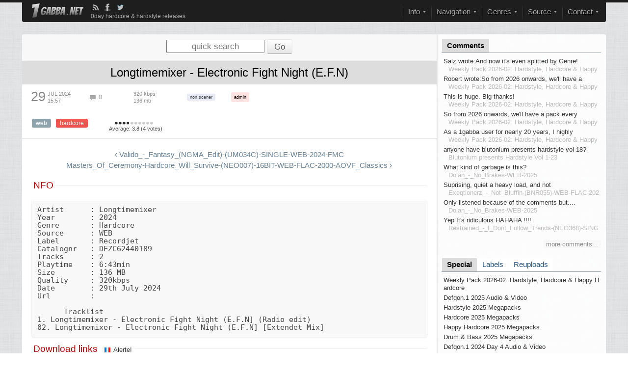

--- FILE ---
content_type: text/html; charset=utf-8
request_url: https://1gabba.pw/node/79345/longtimemixer-electronic-fight-night-e-f-n
body_size: 9890
content:
<!DOCTYPE html>
<!--[if lt IE 7]> <html class="ie6 ie" lang="en" dir="ltr"> <![endif]-->
<!--[if IE 7]>    <html class="ie7 ie" lang="en" dir="ltr"> <![endif]-->
<!--[if IE 8]>    <html class="ie8 ie" lang="en" dir="ltr"> <![endif]-->
<!--[if gt IE 8]> <!--> <html class="" lang="en" dir="ltr"> <!--<![endif]-->
<head>
<meta http-equiv="Content-Type" content="text/html; charset=utf-8" />
  <meta http-equiv="Content-Type" content="text/html; charset=utf-8" />
<link rel="canonical" href="https://1gabba.pw/node/79345/longtimemixer-electronic-fight-night-e-f-n" />
<link rel="alternate" type="application/rss+xml" title="Comments for &quot;Longtimemixer - Electronic Fight Night (E.F.N)&quot;" href="https://1gabba.pw/crss/node/79345" />
<meta name="Keywords" content="Longtimemixer - Electronic Fight Night (E.F.N), release, Hardcore, Web, Free, , 1gabba, zippyshare, mega, rapidgator, scene music, 0day mp3, 0day flac" />
<meta name="Description" content="Official site 1gabba ⭐ Longtimemixer - Electronic Fight Night (E.F.N) mp3 Zip ⚡ is Hardcore Web, published 29/07/2024 - 15:57, has working download links, zippy, torrent télécharger descargar herunterladen, Everyday hardstyle⭐ &amp; hardcore⚡ download mp3 flac télécharger descargar herunterladen zippy rapidgator free" />
  <!-- Set the viewport width to device width for mobile -->
  <meta name="viewport" content="width=device-width, initial-scale=1.0">
  <meta name="referrer" content="unsafe-url">
  <link rel="manifest" href="/manifest.json">
  <title>Longtimemixer - Electronic Fight Night (E.F.N) 1gabba Web Hardcore rapidgator zippy torrent mega télécharger descargar herunterladen</title>
  <link rel="icon" type="image/x-icon" href="/favicon.ico"/>
  <link type="text/css" rel="stylesheet" media="all" href="/files/css/css_e5a0638b84c1c611df9c43fb62b46f4b.css" />
  <script type="text/javascript" src="/files/js/js_80c2c63c33c88d59ff7ed9eb68f20dae.js"></script>
<script type="text/javascript">
<!--//--><![CDATA[//><!--
jQuery.extend(Drupal.settings, { "basePath": "/", "fivestar": { "titleUser": "Your rating: ", "titleAverage": "Average: ", "feedbackSavingVote": "Saving your vote...", "feedbackVoteSaved": "Your vote has been saved.", "feedbackDeletingVote": "Deleting your vote...", "feedbackVoteDeleted": "Your vote has been deleted." }, "nice_menus_options": { "delay": "800", "speed": "normal" }, "CToolsUrlIsAjaxTrusted": { "/report_badlink": true, "/node/79345/longtimemixer-electronic-fight-night-e-f-n": true, "/comment/reply/79345": true }, "language_mode": 0, "language_list": { "en": { "language": "en", "name": "English", "native": "English", "direction": 0, "enabled": 1, "plurals": 0, "formula": "", "domain": "", "prefix": "", "weight": 0, "javascript": "" } }, "clean_url": "1", "rows_in_reply": "3", "rows_default": "5", "always_expand_main_form": 0, "blink_new": 1, "comment_preview_required": false, "ahah": { "ajax-comments-submit": { "url": "/ajax_comments/js", "event": "click", "keypress": null, "wrapper": "comment-form-content", "selector": "#ajax-comments-submit", "effect": "ajaxCommentsSubmit", "method": "before", "progress": { "type": "1bar", "message": "Please wait..." }, "button": { "op": "Save" } }, "ajax-comments-preview": { "url": "/ajax_comments/js", "event": "click", "keypress": null, "wrapper": "comment-preview", "selector": "#ajax-comments-preview", "effect": "ajaxCommentsPreview", "method": "append", "progress": { "type": "1bar", "message": "Please wait..." }, "button": { "op": "Preview" } } }, "AjaxLoad": { "css": [ "/modules/node/node.css", "/modules/poll/poll.css", "/modules/system/defaults.css", "/modules/system/system.css", "/modules/system/system-menus.css", "/modules/user/user.css", "/sites/all/modules/cck/theme/content-module.css", "/sites/all/modules/ctools/css/ctools.css", "/sites/all/modules/date/date.css", "/sites/all/modules/filefield/filefield.css", "/sites/all/modules/fivestar/css/fivestar.css", "/sites/all/modules/fivestar/widgets/minimal/minimal.css", "/sites/all/modules/nice_menus/nice_menus.css", "/sites/all/modules/nice_menus/nice_menus_default.css", "/sites/all/modules/panels/css/panels.css", "/sites/all/modules/pollanon/pollanon.css", "/sites/all/modules/quote/quote.css", "/sites/all/modules/cck/modules/fieldgroup/fieldgroup.css", "/sites/all/modules/views/css/views.css", "/sites/all/modules/flippy/flippy.css", "/sites/all/modules/taxonomy_super_select/taxonomy_super_select.css", "/sites/all/modules/rules/rules_forms/rules_forms.css", "/sites/all/modules/webform_old/css/webform.css", "/modules/comment/comment.css", "/sites/all/modules/ajax_comments/ajax_comments.css", "/sites/all/themes/framework/style.css" ], "scripts": [ "/misc/jquery.js", "/misc/drupal.js", "/sites/all/modules/ajax_load/ajax_load.js", "/sites/all/modules/fivestar/js/fivestar.js", "/sites/all/modules/nice_menus/superfish/js/superfish.js", "/sites/all/modules/nice_menus/superfish/js/jquery.bgiframe.min.js", "/sites/all/modules/nice_menus/superfish/js/jquery.hoverIntent.minified.js", "/sites/all/modules/nice_menus/nice_menus.js", "/sites/all/modules/panels/js/panels.js", "/sites/all/modules/pollanon/js/jquery.cookie.min.js", "/sites/all/modules/pollanon/js/pollanon.pack.js", "/sites/all/modules/captcha/captcha.js", "/sites/all/modules/webform_old/js/webform.js", "/modules/comment/comment.js", "/misc/jquery.form.js", "/sites/all/modules/ajax_comments/ajax_comments.js", "/misc/ahah.js", "/misc/textarea.js" ] }, "tabbed_block": [ { "effects": "fadeIn()", "ajax": 1 }, { "effects": "fadeIn()", "ajax": 1 } ] });
//--><!]]>
</script>
<script defer data-domain="1gabba.pw" src="https://stats2.site/js/script.js"></script>

</head>

<body class="not-front not-logged-in page-node node-type-release one-sidebar sidebar-right">

    <div id="header" role="banner" class="clearfix">
      <div class="line"></div>
      <div class="center1 main1">
       <div class="main2">
              <div class="logo">
        <a href="/" title="Remember also our mirrors: 1gabba.pw 1gabba.net 1gabba.org 1gabba.ru" id="logo">
          <img src="/sites/all/themes/framework/logo.png" alt="Home" />
        </a>
        </div>
            <div class="topicons">
       <a href="/rss.xml" class="iconrss" title="1gabba RSS feed"></a>
       <a href="https://www.facebook.com/1gabba" class="iconfb" rel="nofollow" title="1gabba Facebook page"></a>
       <a href="https://twitter.com/onegabba" class="icontw" rel="nofollow" title="1gabba Twitter channel"></a>
       <span class="descr">0day hardcore & hardstyle releases</span>
      </div>
      <div class="mmenu">
        <ul class="nice-menu nice-menu-down" id="nice-menu-1"><li class="menu-3513 menuparent menu-path-nolink-3513 first  odd "><span class="nolink">Info</span><ul><li class="menu-2059 menu-path-node-319 first  odd "><a href="/about" title="Read about us here">About</a></li>
<li class="menu-4268 menu-path-node-16532 even "><a href="/why-rapidgator" title="">Why Rapidgator ?</a></li>
<li class="menu-7911 menu-path-node-20412 odd "><a href="/tools" title="">Tools</a></li>
<li class="menu-2062 menu-path-node-6577 even "><a href="/tips-and-tricks" title="Tips &amp; tricks using 1gabaa">Tips &amp; Tricks</a></li>
<li class="menu-3514 menu-path-node-15045 odd "><a href="/friends" title="">Friendly sites</a></li>
<li class="menu-7846 menu-path-node-20146 even "><a href="/soundcloud" title="">Soundcloud</a></li>
<li class="menu-3031 menu-path-node-14650 odd "><a href="/invites" title="">Invites</a></li>
<li class="menu-5598 menu-path-node-17717 even  last "><a href="/donate" title="">Donate</a></li>
</ul>
</li>
<li class="menu-3515 menuparent menu-path-nolink-3515 even "><span class="nolink">Navigation</span><ul><li class="menu-3086 menu-path-labels first  odd "><a href="/labels" title="">Label Packs</a></li>
<li class="menu-3520 menu-path-special even "><a href="/special" title="">Special Packs</a></li>
<li class="menu-3542 menu-path-taxonomy-term-149 odd "><a href="/discography" title="">Discographies</a></li>
<li class="menu-3521 menu-path-taxonomy-term-127 even "><a href="/source/lossless" title="">Lossless</a></li>
<li class="menu-3522 menu-path-taxonomy-term-24 odd "><a href="/source/video" title="">Video</a></li>
<li class="menu-2715 menu-path-updates even "><a href="/updates" title="">Reuploads</a></li>
<li class="menu-2067 menu-path-comments odd "><a href="/comments" title="View all recently added comments">Comments</a></li>
<li class="menu-2063 menu-path-xprmnet even  last "><a href="http://xprm.net" title="Request &amp; reupload section">Requests</a></li>
</ul>
</li>
<li class="menu-3516 menuparent menu-path-nolink-3516 odd "><span class="nolink">Genres</span><ul><li class="menu-3524 menu-path-taxonomy-term-1 first  odd "><a href="/genre/hardcore" title="">Hardcore</a></li>
<li class="menu-3525 menu-path-taxonomy-term-25 even "><a href="/genre/hardstyle" title="">Hardstyle</a></li>
<li class="menu-3529 menu-path-taxonomy-term-13 odd "><a href="/genre/happy-hardcore" title="">Happy Hardcore</a></li>
<li class="menu-3528 menu-path-taxonomy-term-8 even "><a href="/genre/speedcore" title="">Speedcore</a></li>
<li class="menu-3526 menu-path-taxonomy-term-3 odd "><a href="/genre/frenchcore" title="">Frenchcore</a></li>
<li class="menu-3527 menu-path-taxonomy-term-26 even "><a href="/genre/jumpstyle" title="">Jumpstyle</a></li>
<li class="menu-3531 menu-path-taxonomy-term-7 odd "><a href="/genre/breakcore" title="">Breakcore</a></li>
<li class="menu-3530 menu-path-taxonomy-term-4 even "><a href="/genre/industrial" title="">Industrial</a></li>
<li class="menu-3537 menu-path-taxonomy-term-16 odd "><a href="/genre/techno" title="">Techno</a></li>
<li class="menu-3538 menu-path-taxonomy-term-18 even "><a href="/genre/hardtechno" title="">HardTechno</a></li>
<li class="menu-3532 menu-path-taxonomy-term-28 odd "><a href="/genre/drumnbass" title="">Drum&#039;n&#039;Bass</a></li>
<li class="menu-3533 menu-path-taxonomy-term-35 even "><a href="/genre/dubstep" title="">Dubstep</a></li>
<li class="menu-3539 menu-path-taxonomy-term-12 odd "><a href="/genre/breakbeat" title="">Breakbeat</a></li>
<li class="menu-3535 menu-path-taxonomy-term-15 even "><a href="/genre/experimental" title="">Experimental</a></li>
<li class="menu-3536 menu-path-taxonomy-term-27 odd "><a href="/genre/makina" title="">Makina</a></li>
<li class="menu-3534 menu-path-taxonomy-term-6 even  last "><a href="/genre/oldschool" title="">Oldschool</a></li>
</ul>
</li>
<li class="menu-3517 menuparent menu-path-nolink-3517 even "><span class="nolink">Source</span><ul><li class="menu-3540 menu-path-taxonomy-term-23 first  odd "><a href="/source/web" title="">WEB</a></li>
<li class="menu-3723 menu-path-taxonomy-term-127 even "><a href="/source/lossless" title="">Lossless</a></li>
<li class="menu-3541 menu-path-taxonomy-term-22 odd "><a href="/source/cd" title="">CD</a></li>
<li class="menu-3544 menu-path-taxonomy-term-33 even "><a href="/label" title="">Labels</a></li>
<li class="menu-3724 menu-path-taxonomy-term-24 odd "><a href="/source/video" title="">Video</a></li>
<li class="menu-3543 menu-path-taxonomy-term-21 even "><a href="/source/vinyl" title="">Vinyl</a></li>
<li class="menu-3545 menu-path-taxonomy-term-36 odd "><a href="/source/liveset" title="">Livesets</a></li>
<li class="menu-3546 menu-path-taxonomy-term-114 even "><a href="/source/tape" title="">Tape</a></li>
<li class="menu-3547 menu-path-taxonomy-term-130 odd  last "><a href="/source/VHS" title="">VHS</a></li>
</ul>
</li>
<li class="menu-3518 menuparent menu-path-nolink-3518 odd  last "><span class="nolink">Contact</span><ul><li class="menu-10275 menu-path-node-34996 first  odd "><a href="/contact" title="">Contact form</a></li>
<li class="menu-3548 menu-path-node-15067 even "><a href="/submit-exclusive" title="">Submit release</a></li>
<li class="menu-10280 menu-path-https--tme-onegabba_chat odd  last "><a href="https://t.me/onegabba_chat" title="">Telegram chat</a></li>
</ul>
</li>
</ul>
      </div>

            
            
            
     </div>
     </div>
    </div>
  <div class="content_bg">
   <div class="content_padding_top"></div>
   <div class="center1 halfwhite"> 

    
          <div id="sidebar-right" role="complementary" class="sidebar">
          <div id="block-tabbed_block-0" class="block block-tabbed_block clearfix">

  
  <div class="content">
        <div class='tabbed-block'><ul><li><a href='#' id='fragment0-0'>Comments</a></li></ul><div id='content-fragment0-0'><div class="view view-comments-recent view-id-comments_recent view-display-id-block_1 view-dom-id-2">
        <div class="view-header">
      <a href="/crss" title="new comments RSS feed"> </a>    </div>
  
  
  
      <div class="view-content">
        <div class="views-row views-row-1 views-row-odd views-row-first">
      
  <div class="views-field-comment">
                <span class="field-content"><a href="/node/94642/weekly-pack-2026-02-hardstyle-hardcore-happy-hardcore#comment-110686" title="Salz wrote:And now it&#039;s even splitted by Genre! While I listen to all of those, I prefer Hardstyle nowadays, so now I can be current and prioritze by Genre. Excellent and thanks a lot!
Also, probably they will be splitted by format - MP3 &amp; FLAC. First weeks packs contain too few releases, so they contained both MP3 &amp; FLAC.
">Salz wrote:And now it's even splitted by Genre!</a></span>
  </div>
  
  <div class="views-field-title-1">
                <span class="field-content">Weekly Pack 2026-02: Hardstyle, Hardcore &amp; Happy Hard</span>
  </div>
    <hr>
  </div>
  <div class="views-row views-row-2 views-row-even">
      
  <div class="views-field-comment">
                <span class="field-content"><a href="/node/94642/weekly-pack-2026-02-hardstyle-hardcore-happy-hardcore#comment-110685" title="Robert wrote:So from 2026 onwards, we&#039;ll have a pack every week? When will the next releases be? Will they have a specific date?
yes, first days of the every week - Monday, Tuesday
">Robert wrote:So from 2026 onwards, we'll have a</a></span>
  </div>
  
  <div class="views-field-title-1">
                <span class="field-content">Weekly Pack 2026-02: Hardstyle, Hardcore &amp; Happy Hard</span>
  </div>
    <hr>
  </div>
  <div class="views-row views-row-3 views-row-odd">
      
  <div class="views-field-comment">
                <span class="field-content"><a href="/node/94642/weekly-pack-2026-02-hardstyle-hardcore-happy-hardcore#comment-110684" title="This is huge. Big thanks!
">This is huge. Big thanks!</a></span>
  </div>
  
  <div class="views-field-title-1">
                <span class="field-content">Weekly Pack 2026-02: Hardstyle, Hardcore &amp; Happy Hard</span>
  </div>
    <hr>
  </div>
  <div class="views-row views-row-4 views-row-even">
      
  <div class="views-field-comment">
                <span class="field-content"><a href="/node/94642/weekly-pack-2026-02-hardstyle-hardcore-happy-hardcore#comment-110683" title="So from 2026 onwards, we&#039;ll have a pack every week? When will the next releases be? Will they have a specific date?
">So from 2026 onwards, we'll have a pack every</a></span>
  </div>
  
  <div class="views-field-title-1">
                <span class="field-content">Weekly Pack 2026-02: Hardstyle, Hardcore &amp; Happy Hard</span>
  </div>
    <hr>
  </div>
  <div class="views-row views-row-5 views-row-odd">
      
  <div class="views-field-comment">
                <span class="field-content"><a href="/node/94642/weekly-pack-2026-02-hardstyle-hardcore-happy-hardcore#comment-110680" title="As a 1gabba user for nearly 20 years, I highly appreciate this addition! Collecting the releases on a daily basis has always been a pain with eliminating duplicates, and Monthly release packs are a bit too rare to be up to date with new songs, and it takes much time to sort stuff out due to the batch of all files in one chunk. And now it&#039;s even splitted by Genre! While I listen to all of those, I prefer Hardstyle nowadays, so now I can be current and prioritze by Genre. Excellent and thanks a lot!
">As a 1gabba user for nearly 20 years, I highly</a></span>
  </div>
  
  <div class="views-field-title-1">
                <span class="field-content">Weekly Pack 2026-02: Hardstyle, Hardcore &amp; Happy Hard</span>
  </div>
    <hr>
  </div>
  <div class="views-row views-row-6 views-row-even">
      
  <div class="views-field-comment">
                <span class="field-content"><a href="/node/11273/blutonium-presents-hardstyle-vol-1-23#comment-110679" title="anyone have blutonium presents hardstyle vol 18? its missing from this download link
">anyone have blutonium presents hardstyle vol 18?</a></span>
  </div>
  
  <div class="views-field-title-1">
                <span class="field-content">Blutonium presents Hardstyle Vol 1-23</span>
  </div>
    <hr>
  </div>
  <div class="views-row views-row-7 views-row-odd">
      
  <div class="views-field-comment">
                <span class="field-content"><a href="/node/93777/dolan-no-brakes-web-2025#comment-110678" title="What kind of garbage is this?
">What kind of garbage is this?</a></span>
  </div>
  
  <div class="views-field-title-1">
                <span class="field-content">Dolan_-_No_Brakes-WEB-2025</span>
  </div>
    <hr>
  </div>
  <div class="views-row views-row-8 views-row-even">
      
  <div class="views-field-comment">
                <span class="field-content"><a href="/node/94593/exeqtionerz-not-bluffin-bnr055-web-flac-2026#comment-110677" title="Suprising, quiet a heavy load, and not unnecessarily fast. Melo and distorted bass like this in Hardcore NEVER GETS OLD!
">Suprising, quiet a heavy load, and not</a></span>
  </div>
  
  <div class="views-field-title-1">
                <span class="field-content">Exeqtionerz_-_Not_Bluffin-(BNR055)-WEB-FLAC-2026</span>
  </div>
    <hr>
  </div>
  <div class="views-row views-row-9 views-row-odd">
      
  <div class="views-field-comment">
                <span class="field-content"><a href="/node/93777/dolan-no-brakes-web-2025#comment-110676" title="Only listened because of the comments but.... LMFAO
">Only listened because of the comments but....</a></span>
  </div>
  
  <div class="views-field-title-1">
                <span class="field-content">Dolan_-_No_Brakes-WEB-2025</span>
  </div>
    <hr>
  </div>
  <div class="views-row views-row-10 views-row-even views-row-last">
      
  <div class="views-field-comment">
                <span class="field-content"><a href="/node/94618/restrained-i-dont-follow-trends-neo368-single-web-2026-srg#comment-110675" title="Yep It&#039;s ridiculous  HAHAHA !!!!
">Yep It's ridiculous  HAHAHA !!!!</a></span>
  </div>
  
  <div class="views-field-title-1">
                <span class="field-content">Restrained_-_I_Dont_Follow_Trends-(NEO368)-SINGLE-WEB-202</span>
  </div>
    <hr>
  </div>
    </div>
  
  
  
      
<div class="more-link">
  <a href="/comments/all">
    more comments...  </a>
</div>
  
  
  
</div> </div></div>  </div>

</div> <!-- /.block -->
  <div id="block-tabbed_block-1" class="block block-tabbed_block clearfix">

  
  <div class="content">
        <div class='tabbed-block'><ul><li><a href='#' id='fragment1-0'>Special</a></li><li><a href='#' id='fragment1-1'>Labels</a></li><li><a href='#' id='fragment1-2'>Reuploads</a></li></ul><div id='content-fragment1-0'><div class="view view-last-special view-id-last_special view-display-id-block_1 special-block view-dom-id-1">
    
  
  
      <div class="view-content">
        <div class="views-row views-row-1 views-row-odd views-row-first">
      
  <span class="views-field-title">
                <span class="field-content"><a href="/node/94642/weekly-pack-2026-02-hardstyle-hardcore-happy-hardcore">Weekly Pack 2026-02: Hardstyle, Hardcore &amp; Happy Hardcore</a></span>
  </span>
    <hr>
  </div>
  <div class="views-row views-row-2 views-row-even">
      
  <span class="views-field-title">
                <span class="field-content"><a href="/node/89695/defqon-1-2025-audio-video">Defqon.1 2025 Audio &amp; Video</a></span>
  </span>
    <hr>
  </div>
  <div class="views-row views-row-3 views-row-odd">
      
  <span class="views-field-title">
                <span class="field-content"><a href="/node/85230/hardstyle-2025-megapacks">Hardstyle 2025 Megapacks</a></span>
  </span>
    <hr>
  </div>
  <div class="views-row views-row-4 views-row-even">
      
  <span class="views-field-title">
                <span class="field-content"><a href="/node/85229/hardcore-2025-megapacks">Hardcore 2025 Megapacks</a></span>
  </span>
    <hr>
  </div>
  <div class="views-row views-row-5 views-row-odd">
      
  <span class="views-field-title">
                <span class="field-content"><a href="/node/85228/happy-hardcore-2025-megapacks">Happy Hardcore 2025 Megapacks</a></span>
  </span>
    <hr>
  </div>
  <div class="views-row views-row-6 views-row-even">
      
  <span class="views-field-title">
                <span class="field-content"><a href="/node/85227/drum-bass-2025-megapacks">Drum &amp; Bass 2025 Megapacks</a></span>
  </span>
    <hr>
  </div>
  <div class="views-row views-row-7 views-row-odd">
      
  <span class="views-field-title">
                <span class="field-content"><a href="/node/78648/defqon-1-2024-day-4-audio-video">Defqon.1 2024 Day 4 Audio &amp; Video</a></span>
  </span>
    <hr>
  </div>
  <div class="views-row views-row-8 views-row-even">
      
  <span class="views-field-title">
                <span class="field-content"><a href="/node/78646/defqon-1-2024-day-3-audio-video">Defqon.1 2024 Day 3 Audio &amp; Video</a></span>
  </span>
    <hr>
  </div>
  <div class="views-row views-row-9 views-row-odd">
      
  <span class="views-field-title">
                <span class="field-content"><a href="/node/78576/defqon-1-2024-day-2-audio-video">Defqon.1 2024 Day 2 Audio &amp; Video</a></span>
  </span>
    <hr>
  </div>
  <div class="views-row views-row-10 views-row-even views-row-last">
      
  <span class="views-field-title">
                <span class="field-content"><a href="/node/78474/defqon-1-2024-day-1-audio">Defqon.1 2024 Day 1 Audio</a></span>
  </span>
    <hr>
  </div>
    </div>
  
  
  
      
<div class="more-link">
  <a href="/special">
    more special  </a>
</div>
  
  
  
</div> </div><div id='content-fragment1-1'><div class="view view-labels-list view-id-labels_list view-display-id-block_1 view-dom-id-2">
    
  
  
      <div class="view-content">
        <div class="views-row views-row-1 views-row-odd views-row-first">
      
  <span class="views-field-title">
                <span class="field-content"><a href="/node/86728/border-town">Border Town</a></span>
  </span>
    <hr>
  </div>
  <div class="views-row views-row-2 views-row-even">
      
  <span class="views-field-title">
                <span class="field-content"><a href="/node/77029/we-are-one-digital">We Are One Digital</a></span>
  </span>
    <hr>
  </div>
  <div class="views-row views-row-3 views-row-odd">
      
  <span class="views-field-title">
                <span class="field-content"><a href="/node/77028/ripped-2-fcuk">Ripped 2 Fcuk</a></span>
  </span>
    <hr>
  </div>
  <div class="views-row views-row-4 views-row-even">
      
  <span class="views-field-title">
                <span class="field-content"><a href="/node/76489/spirit-of-hardstyle">Spirit Of Hardstyle</a></span>
  </span>
    <hr>
  </div>
  <div class="views-row views-row-5 views-row-odd">
      
  <span class="views-field-title">
                <span class="field-content"><a href="/node/76184/scarred-digital">Scarred Digital</a></span>
  </span>
    <hr>
  </div>
  <div class="views-row views-row-6 views-row-even">
      
  <span class="views-field-title">
                <span class="field-content"><a href="/node/36349/247-hardcore">24/7 Hardcore</a></span>
  </span>
    <hr>
  </div>
  <div class="views-row views-row-7 views-row-odd">
      
  <span class="views-field-title">
                <span class="field-content"><a href="/node/75162/rude-records">Rude Records</a></span>
  </span>
    <hr>
  </div>
  <div class="views-row views-row-8 views-row-even">
      
  <span class="views-field-title">
                <span class="field-content"><a href="/node/75161/ukn-records">UKN Records</a></span>
  </span>
    <hr>
  </div>
  <div class="views-row views-row-9 views-row-odd">
      
  <span class="views-field-title">
                <span class="field-content"><a href="/node/75160/snakepit-music">Snakepit Music</a></span>
  </span>
    <hr>
  </div>
  <div class="views-row views-row-10 views-row-even views-row-last">
      
  <span class="views-field-title">
                <span class="field-content"><a href="/node/71259/ravin-phantasy-records">Ravin Phantasy Records</a></span>
  </span>
    <hr>
  </div>
    </div>
  
  
  
      
<div class="more-link">
  <a href="/labels">
    more labels  </a>
</div>
  
  
  
</div> </div><div id='content-fragment1-2'><div class="view view-last-blogs view-id-last_blogs view-display-id-block_1 updated-block view-dom-id-2">
    
  
  
      <div class="view-content">
        <div class="views-row views-row-1 views-row-odd views-row-first">
      
  <span class="views-field-title">
                <span class="field-content"><a href="/node/4369/ftfx-hey-teacher-web-2009-ass-int">FTFX-Hey_Teacher-WEB-2009-ASS_INT</a></span>
  </span>
    <hr>
  </div>
  <div class="views-row views-row-2 views-row-even">
      
  <span class="views-field-title">
                <span class="field-content"><a href="/node/15820/audiotricz-and-atmozfears-dance-no-more-scantraxx127-web-2013-hb">Audiotricz_and_Atmozfears_-_Dance_No_More-(SCANTRAXX127)-WEB-2013-HB</a></span>
  </span>
    <hr>
  </div>
  <div class="views-row views-row-3 views-row-odd">
      
  <span class="views-field-title">
                <span class="field-content"><a href="/node/527/dj-ba-back-vs-greg-kalas-pump-up-the-bass-wa028-vinyl-2008-fqs">DJ_Ba-Back_vs._Greg_Kalas_-_Pump_Up_The_Bass-(WA028)-Vinyl-2008-FQS</a></span>
  </span>
    <hr>
  </div>
  <div class="views-row views-row-4 views-row-even">
      
  <span class="views-field-title">
                <span class="field-content"><a href="/node/17500/outlander-space-travel-web-2014-sob-int">Outlander_-_Space_Travel-WEB-2014-SOB_INT</a></span>
  </span>
    <hr>
  </div>
  <div class="views-row views-row-5 views-row-odd">
      
  <span class="views-field-title">
                <span class="field-content"><a href="/node/8054/nitrogenetics-pledge-of-resistance-ep-hm2764-web-flac-2008">Nitrogenetics_-_Pledge_Of_Resistance_EP-(HM2764)-WEB-FLAC-2008</a></span>
  </span>
    <hr>
  </div>
  <div class="views-row views-row-6 views-row-even">
      
  <span class="views-field-title">
                <span class="field-content"><a href="/node/7575/robbie-long-and-devestate-the-champ-lower-level-bb009-web-1999-edml">Robbie_Long_And_Devestate-The_Champ__Lower_Level-(BB009)-WEB-1999-EDML</a></span>
  </span>
    <hr>
  </div>
  <div class="views-row views-row-7 views-row-odd">
      
  <span class="views-field-title">
                <span class="field-content"><a href="/node/6415/mike-nrg-lost-in-dreams-q-base-anthem-the-2010-edition-ondriz-006r-web-2010-scmt">Mike_NRG_-_Lost_In_Dreams_(Q-Base_Anthem__The_2010_Edition)-(ONDRIZ_006R)-WEB-2010-SCMT</a></span>
  </span>
    <hr>
  </div>
  <div class="views-row views-row-8 views-row-even views-row-last">
      
  <span class="views-field-title">
                <span class="field-content"><a href="/node/27447/cablecore-and-alarma-ravers-the-extremist-ovr008-web-2016-velocity">Cablecore_and_Alarma_Ravers_-_The_Extremist-(OVR008)-WEB-2016-VELOCiTY</a></span>
  </span>
    <hr>
  </div>
    </div>
  
  
  
      
<div class="more-link">
  <a href="/updates">
    more reuploads  </a>
</div>
  
  
  
</div> </div></div>  </div>

</div> <!-- /.block -->
      </div>
    
    <div id="main" role="main">
              <div class="content_header">
          <div id="block-block-21" class="block block-block clearfix">

  
  <div class="content">
        <form action="/frontpage" accept-charset="UTF-8" method="get">
<div class="views-exposed-form">
  <input placeholder="quick search" type="text" maxlength="128" name="title" size="18" value="" class="form-text" title="Put you search string here">
  <input type="submit" value="Go" class="form-submit">
</div>
</form>  </div>

</div> <!-- /.block -->
        </div>
                              <h1 class="title" id="page-title" title="Download Longtimemixer   Electronic Fight Night  E F N ">Longtimemixer - Electronic Fight Night (E.F.N)</h1>                  
      <div>
     <div class="rtopinfo">
              </div>
     <div class="rcentinfo">

       <div class="rlnfot">
	<div class="box-row">
	    <div class="boxx cl1">
		<div class="box1"><span class="r_date">29</span>
		</div>
		<div class="box2"><span class="month">Jul 2024</span><br><span class="time">15:57</span>
		</div>
            </div>
            <div class="boxx cl2">
                <span class="cmnts">0</span>
            </div>
            <div class="boxx cl3">
		<span class="r_bitrate">
		  320 kbps		</span><br>
		<span class="r_size">
		  136 mb		</span>
            </div>

            <div class="boxx cl4">
		  <span class='nonscnr'>non scener</span>            </div>
        	    <div class="boxx cl5">
		<span class="aadm">admin</span>
	    </div>
        	</div>
      </div>


     </div> 
    </div>
    <div class="rtags">
     <span class='src'><a href="/source/web" title="release from webshop">Web</a></span><span class='genres g1 gnr1'><a href="/genre/hardcore" title="Hardcore release">Hardcore</a></span>    
            <span class="fvnode">
         <form action="/node/79345/longtimemixer-electronic-fight-night-e-f-n"  accept-charset="UTF-8" method="post" id="fivestar-form-node-79345" class="fivestar-widget">
<div><div class="fivestar-form-vote-79345 clear-block"><input type="hidden" name="content_type" id="edit-content-type" value="node"  />
<input type="hidden" name="content_id" id="edit-content-id" value="79345"  />
<div class="fivestar-form-item  fivestar-average-text fivestar-average-stars fivestar-labels-hover"><div class="form-item" id="edit-vote-wrapper">
 <input type="hidden" name="vote_count" id="edit-vote-count" value="4"  />
<input type="hidden" name="vote_average" id="edit-vote-average" value="37.5"  />
<input type="hidden" name="auto_submit_path" id="edit-auto-submit-path" value="/fivestar/vote/node/79345/vote"  class="fivestar-path" />
<select name="vote" class="form-select" id="edit-vote-1" ><option value="-">Select rating</option><option value="10">Shit</option><option value="20">Bad</option><option value="30">Poor</option><option value="40" selected="selected">Okay</option><option value="50">Good</option><option value="60">Very good</option><option value="70">Great</option><option value="80">Excellent</option><option value="90">Awesome</option><option value="100">Extraordinaire</option></select><input type="hidden" name="auto_submit_token" id="edit-auto-submit-token" value="5fc5ea63b0f01821bb6339c87d611e37"  class="fivestar-token" />

 <div class="description"><div class="fivestar-summary fivestar-summary-average-count"><span class="average-rating">Average: <span>3.8</span></span> <span class="total-votes">(<span>4</span> votes)</span></div></div>
</div>
</div><input type="hidden" name="destination" id="edit-destination" value="node/79345"  />
<input type="submit" name="op" id="edit-fivestar-submit" value="Rate"  class="form-submit fivestar-submit" />
<input type="hidden" name="form_build_id" id="form-ot6ifrUvXpVUjZmVETENoRK7eUCrZWfzkSaVdakeG1g" value="form-ot6ifrUvXpVUjZmVETENoRK7eUCrZWfzkSaVdakeG1g"  />
<input type="hidden" name="form_id" id="edit-fivestar-form-node-79345" value="fivestar_form_node_79345"  />
</div>
</div></form>
         </span>
       </div>
   
  
    <ul class="flippy">
		<li class="previous"><a href="/node/79344/valido-fantasy-ngma-edit-um034c-single-web-2024-fmc">‹ Valido_-_Fantasy_(NGMA_Edit)-(UM034C)-SINGLE-WEB-2024-FMC</a></li>
	<li class="next"><a href="/node/79346/masters-of-ceremony-hardcore-will-survive-neo007-16bit-web-flac-2000-aovf-classics">Masters_Of_Ceremony-Hardcore_Will_Survive-(NEO007)-16BIT-WEB-FLAC-2000-AOVF_Classics ›</a></li>
	</ul>  <div class="content">
        <hr><div class="rlsnfo">NFO</div>

            
    <pre>Artist      : Longtimemixer
Year        : 2024
Genre       : Hardcore
Source      : WEB
Label       : Recordjet
Catalognr   : DEZC62440189
Tracks      : 2
Playtime    : 6:43min
Size        : 136 MB
Quality     : 320kbps
Date        : 29th July 2024
Url         : 

      Tracklist
1. Longtimemixer - Electronic Fight Night (E.F.N] (Radio edit)
02. Longtimemixer - Electronic Fight Night (E.F.N] [Extendet Mix]</pre>
        
     
    <hr><div class="rlsnfo">Download links<span style="margin-left: 12px;font-size: 13px;" title="Rapidgator problems in France. Important information for French visitors"><img src="/sites/all/themes/framework/fr.ico" style="margin-top: ;top: 2px;position: absolute;"><a href="/rapidgator-France" style="margin-left: 20px;">Alerte!</a></span></div>
    <div class="dllinks"><p>https://www.dropbox.com/scl/fi/rvgkumnva38qvt08vchla/Longtimemixer-Electronic-Fight-Night-E.F.N.-Radio-Edit-Master.wav?rlkey=00p55pr983w2aov5tk1d4ah43&amp;st=u0e0c2am&amp;dl=0<br />
https://rg.to/file/66aec4560c8d63ff23e863b32bf4dc6b/Longtimemixer_-_Electronic_Fight_Night_(E.F.N.).zip.html</p>
</div>
    
              <div class="content_below">
            <div id="block-webform-client-block-20163" class="block block-webform clearfix">

      <h2>Report invalid link</h2>
  
  <div class="content">
        <form action="/report_badlink"  accept-charset="UTF-8" method="post" id="webform-client-form-20163" class="webform-client-form" enctype="multipart/form-data">
<div><div class="webform-component webform-component-textfield" id="webform-component-url"><div class="form-item" id="edit-submitted-url-wrapper">
 <input type="text" maxlength="128" name="submitted[url]" id="edit-submitted-url" size="60" value="http://1gabba.net/node/79345" readonly="readonly" class="form-text" />
</div>
</div><input type="hidden" name="details[sid]" id="edit-details-sid" value=""  />
<input type="hidden" name="details[page_num]" id="edit-details-page-num" value="1"  />
<input type="hidden" name="details[page_count]" id="edit-details-page-count" value="1"  />
<input type="hidden" name="details[finished]" id="edit-details-finished" value="0"  />
<input type="hidden" name="form_build_id" id="form-zKOHKK2Rk59HtyQ6FE2D1lZADsmK-BJ4OYQicpfDil4" value="form-zKOHKK2Rk59HtyQ6FE2D1lZADsmK-BJ4OYQicpfDil4"  />
<input type="hidden" name="form_id" id="edit-webform-client-form-20163" value="webform_client_form_20163"  />
<div id="edit-actions" class="form-actions form-wrapper"><fieldset class="captcha"><legend>CAPTCHA</legend><div class="description">This question is for testing whether you are a human visitor and to prevent automated spam submissions.</div><input type="hidden" name="captcha_sid" id="edit-captcha-sid" value="4491697"  />
<input type="hidden" name="captcha_token" id="edit-captcha-token" value="e74b1cb250538f2ba6042a497d9ff357"  />
<div style="width:8.75em;height:1.5em;"><div style="width:5.75em;float:right;"><div style="width:5.75em;height:1.5em;"><div style="width:1.25em;float:left;">n</div><div style="width:4.25em;float:left;"><div style="width:4.25em;height:1.5em;"><div style="width:1.25em;float:right;">v</div><div style="width:2.75em;float:left;"><div style="width:2.75em;height:1.5em;"><div style="width:1.25em;float:right;">Z</div><div style="width:1.25em;float:left;">X</div></div></div></div></div></div></div><div style="width:2.75em;float:left;"><div style="width:2.75em;height:1.5em;"><div style="width:1.25em;float:left;">U</div><div style="width:1.25em;float:left;">H</div></div></div></div><div class="form-item" id="edit-captcha-response-wrapper">
 <label for="edit-captcha-response">Enter the code above: <span class="form-required" title="This field is required.">*</span></label>
 <input type="text" maxlength="10" name="captcha_response" id="edit-captcha-response" size="10" value="" class="form-text required" />
 <div class="description">Enter the code without spaces and pay attention to upper/lower case.</div>
</div>
</fieldset>
<input type="submit" name="op" id="edit-submit" value="report invalid link"  class="form-submit" />
</div>
</div></form>
  </div>

</div> <!-- /.block -->
        </div>
      
  </div>
  

<hr><div id="comments" class="rlsnfo">Comments ( 0 )</div><div id="comments"><div class="box">

  <h2>Post new comment</h2>

  <div class="content"><div id="comment-preview"></div><form action="/comment/reply/79345"  accept-charset="UTF-8" method="post" id="comment-form">
<div>Don't ask for zippy. All reuploads/requests here: <strong>http://xprm.net</strong> Avoid abusive language. Write in English. Advertising &amp; spam is not allowed. Random censorship enabled.<div class="form-item" id="edit-name-wrapper">
 <label for="edit-name">Your name: </label>
 <input type="text" maxlength="60" name="name" id="edit-name" size="30" value="" class="form-text" />
</div>
<div class="form-item" id="edit-mail-wrapper">
 <label for="edit-mail">E-mail: </label>
 <input type="text" maxlength="64" name="mail" id="edit-mail" size="30" value="" class="form-text" />
 <div class="description">The content of this field is kept private and will not be shown publicly.</div>
</div>
<div class="form-item" id="edit-homepage-wrapper">
 <label for="edit-homepage">Homepage: </label>
 <input type="text" maxlength="255" name="homepage" id="edit-homepage" size="30" value="" class="form-text" />
</div>
<div class="form-item" id="edit-comment-wrapper">
 <label for="edit-comment">Comment: <span class="form-required" title="This field is required.">*</span></label>
 <textarea cols="60" rows="15" name="comment" id="edit-comment"  class="form-textarea resizable required"></textarea>
</div>
<input type="hidden" name="pid" id="edit-pid" value=""  />
<input type="hidden" name="form_build_id" id="form-UOjkmbwXe1i1nv-ih-oFNEen1rYgu4HIJqdYmYWWHzo" value="form-UOjkmbwXe1i1nv-ih-oFNEen1rYgu4HIJqdYmYWWHzo"  />
<input type="hidden" name="form_id" id="edit-comment-form" value="comment_form"  />
<input type="hidden" name="subject" id="edit-subject" value="Re: Longtimemixer - Electronic Fight Night (E.F.N)"  />
<fieldset class="captcha"><legend>CAPTCHA</legend><div class="description">This question is for testing whether you are a human visitor and to prevent automated spam submissions.</div><input type="hidden" name="captcha_sid" id="edit-captcha-sid-1" value="4491698"  />
<input type="hidden" name="captcha_token" id="edit-captcha-token-1" value="f455a4ce18cf32ef6e6556a03b5f7f5c"  />
<div style="width:8.75em;height:1.5em;"><div style="width:2.75em;float:left;"><div style="width:2.75em;height:1.5em;"><div style="width:1.25em;float:left;">4</div><div style="width:1.25em;float:left;">x</div></div></div><div style="width:5.75em;float:left;"><div style="width:5.75em;height:1.5em;"><div style="width:1.25em;float:left;">u</div><div style="width:4.25em;float:left;"><div style="width:4.25em;height:1.5em;"><div style="width:1.25em;float:right;">r</div><div style="width:2.75em;float:left;"><div style="width:2.75em;height:1.5em;"><div style="width:1.25em;float:right;">g</div><div style="width:1.25em;float:left;">A</div></div></div></div></div></div></div></div><div class="form-item" id="edit-captcha-response-1-wrapper">
 <label for="edit-captcha-response-1">Enter the code above: <span class="form-required" title="This field is required.">*</span></label>
 <input type="text" maxlength="10" name="captcha_response" id="edit-captcha-response-1" size="10" value="" class="form-text required" />
 <div class="description">Enter the code without spaces and pay attention to upper/lower case.</div>
</div>
</fieldset>
<input type="submit" name="op" id="ajax-comments-submit" value="Save"  class="form-submit" />
<input type="submit" name="op" id="ajax-comments-preview" value="Preview"  class="form-submit" />

</div></form>
</div>
</div>
</div>          </div>
  </div>
  <div class="content_padding_bottom"></div>
  </div>
    <div id="footer" role="contentinfo">
      <div class="center1" style="color:#ddd;"><div class="ftrmsg">
         <strong>1gabba.pw/net/org</strong> - the ultimate 0-day source of scener and p2p hardcore, gabber, frenchcore, hardstyle & rawstyle releases. 2008 - 2022
      </div>   
    <table>
		 <tbody><tr>
		 <td>
			<div class="white">
				<a href="/"><i class="icon-home"> </i></a> | 
        <a href="/about">About</a> | 
        <a href="/special">Special Packs</a> | 
        <a href="/friends">Friendly sites</a> |
        <a href="/contact">Contact</a> | 
        <a href="/rss.xml"><img src="/sites/all/themes/framework/rssw.png" width="16" height="16" title="our RSS feed" alt="Subscribe to our RSS feed to get all new hardcore/hardstyle updates"></a>
        <a href="https://www.facebook.com/1gabba" rel="nofollow" target="_blank" title="our Facebook page"><img src="/sites/all/themes/framework/fbw.png" width="16" height="16" alt="join our facebook page and like as you can"></a>
        <a href="https://twitter.com/onegabba" rel="nofollow" target="_blank" title="our Twitter page" class="u"><img src="/sites/all/themes/framework/tww.png" width="16" height="16" alt="join our microblog twitter to get instant updates from website"></a>
        <a href="https://t.me/onegabba" rel="nofollow" title="Telegram channel" class="u"><img src="/sites/all/themes/framework/telegram.png" width="16" height="16" alt="our telegram bot"></a>
			</div>
	 	 </td>
		 </tr>
		</tbody></table>
		
      </div>
    </div>

    

<script defer src="https://static.cloudflareinsights.com/beacon.min.js/vcd15cbe7772f49c399c6a5babf22c1241717689176015" integrity="sha512-ZpsOmlRQV6y907TI0dKBHq9Md29nnaEIPlkf84rnaERnq6zvWvPUqr2ft8M1aS28oN72PdrCzSjY4U6VaAw1EQ==" data-cf-beacon='{"version":"2024.11.0","token":"f2fadba00be64819802dab13c81d4d94","r":1,"server_timing":{"name":{"cfCacheStatus":true,"cfEdge":true,"cfExtPri":true,"cfL4":true,"cfOrigin":true,"cfSpeedBrain":true},"location_startswith":null}}' crossorigin="anonymous"></script>
</body>
</html>